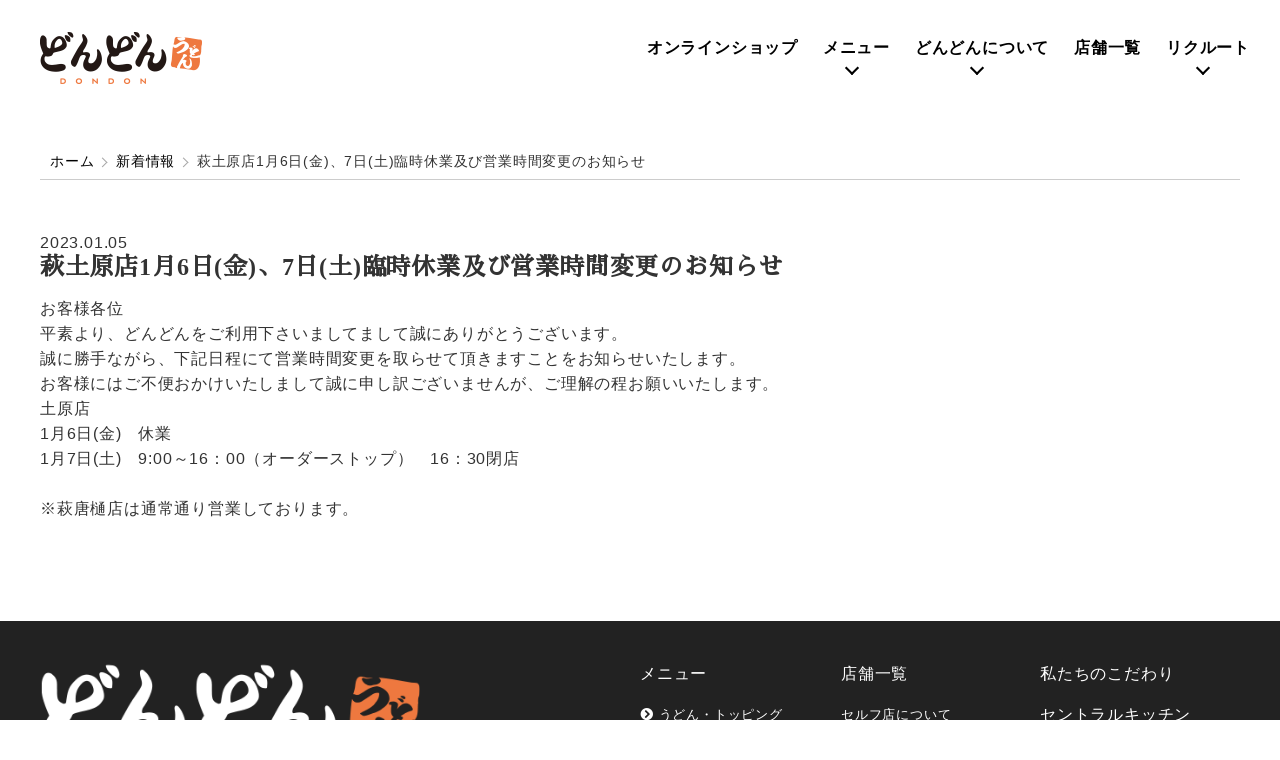

--- FILE ---
content_type: text/html; charset=UTF-8
request_url: https://www.s-dondon.co.jp/2023/01/05/%E5%9C%9F%E5%8E%9F%E5%BA%971%E6%9C%886%E6%97%A5%E9%87%91%E3%80%817%E6%97%A5%E5%9C%9F%E5%96%B6%E6%A5%AD%E6%99%82%E9%96%93%E5%A4%89%E6%9B%B4%E3%81%AE%E3%81%8A%E7%9F%A5%E3%82%89%E3%81%9B/
body_size: 5921
content:
<!DOCTYPE html>
<html>
 <head>
  <title>萩土原店1月6日(金)、7日(土)臨時休業及び営業時間変更のお知らせ | うどんのどんどん</title>
  <meta name="description" content="うどんチェーン「どんどん」本部（山口県萩市）ほか、山口・広島・島根・岡山・東京都内で展開しております" />
  <!-- head -->
  <!-- Google tag (gtag.js) -->
<script async src="https://www.googletagmanager.com/gtag/js?id=G-15BJ1HENLF"></script>
<script>
  window.dataLayer = window.dataLayer || [];
  function gtag(){dataLayer.push(arguments);}
  gtag('js', new Date());

  gtag('config', 'G-15BJ1HENLF');
</script>

<meta charset="UTF-8">
  <meta name="viewport" content="width=device-width, initial-scale=1.0">
  <meta name="format-detection" content="telephone=no">
  <link rel="icon" type="image/png" href="/img/favicon.png">
  <link rel="apple-touch-icon" sizes="256x256" href="/img/favicon.png">
  <link rel="stylesheet" href="/css/common.css"/>
  <link rel="stylesheet" href="/css/slick.css"/>
  <link rel="stylesheet" href="/css/slick-theme.css"/>
  <link rel="stylesheet" href="https://fonts.googleapis.com/css?family=Sawarabi+Mincho">
  <link rel="stylesheet" href="https://fonts.googleapis.com/css?family=Sawarabi+Mincho">
  <link rel="stylesheet" href="https://use.fontawesome.com/releases/v5.6.3/css/all.css">
  <meta name='robots' content='max-image-preview:large' />

<!-- All in One SEO Pack 3.2.3 によって Michael Torbert の Semper Fi Web Design[33,48] -->
<link rel="canonical" href="https://www.s-dondon.co.jp/2023/01/05/土原店1月6日金、7日土営業時間変更のお知らせ/" />
<!-- All in One SEO Pack -->
<link rel='dns-prefetch' href='//s.w.org' />
<link rel="alternate" type="application/rss+xml" title="うどんのどんどん &raquo; 萩土原店1月6日(金)、7日(土)臨時休業及び営業時間変更のお知らせ のコメントのフィード" href="https://www.s-dondon.co.jp/2023/01/05/%e5%9c%9f%e5%8e%9f%e5%ba%971%e6%9c%886%e6%97%a5%e9%87%91%e3%80%817%e6%97%a5%e5%9c%9f%e5%96%b6%e6%a5%ad%e6%99%82%e9%96%93%e5%a4%89%e6%9b%b4%e3%81%ae%e3%81%8a%e7%9f%a5%e3%82%89%e3%81%9b/feed/" />
		<script type="text/javascript">
			window._wpemojiSettings = {"baseUrl":"https:\/\/s.w.org\/images\/core\/emoji\/13.0.1\/72x72\/","ext":".png","svgUrl":"https:\/\/s.w.org\/images\/core\/emoji\/13.0.1\/svg\/","svgExt":".svg","source":{"concatemoji":"https:\/\/www.s-dondon.co.jp\/wp-includes\/js\/wp-emoji-release.min.js?ver=5.7.14"}};
			!function(e,a,t){var n,r,o,i=a.createElement("canvas"),p=i.getContext&&i.getContext("2d");function s(e,t){var a=String.fromCharCode;p.clearRect(0,0,i.width,i.height),p.fillText(a.apply(this,e),0,0);e=i.toDataURL();return p.clearRect(0,0,i.width,i.height),p.fillText(a.apply(this,t),0,0),e===i.toDataURL()}function c(e){var t=a.createElement("script");t.src=e,t.defer=t.type="text/javascript",a.getElementsByTagName("head")[0].appendChild(t)}for(o=Array("flag","emoji"),t.supports={everything:!0,everythingExceptFlag:!0},r=0;r<o.length;r++)t.supports[o[r]]=function(e){if(!p||!p.fillText)return!1;switch(p.textBaseline="top",p.font="600 32px Arial",e){case"flag":return s([127987,65039,8205,9895,65039],[127987,65039,8203,9895,65039])?!1:!s([55356,56826,55356,56819],[55356,56826,8203,55356,56819])&&!s([55356,57332,56128,56423,56128,56418,56128,56421,56128,56430,56128,56423,56128,56447],[55356,57332,8203,56128,56423,8203,56128,56418,8203,56128,56421,8203,56128,56430,8203,56128,56423,8203,56128,56447]);case"emoji":return!s([55357,56424,8205,55356,57212],[55357,56424,8203,55356,57212])}return!1}(o[r]),t.supports.everything=t.supports.everything&&t.supports[o[r]],"flag"!==o[r]&&(t.supports.everythingExceptFlag=t.supports.everythingExceptFlag&&t.supports[o[r]]);t.supports.everythingExceptFlag=t.supports.everythingExceptFlag&&!t.supports.flag,t.DOMReady=!1,t.readyCallback=function(){t.DOMReady=!0},t.supports.everything||(n=function(){t.readyCallback()},a.addEventListener?(a.addEventListener("DOMContentLoaded",n,!1),e.addEventListener("load",n,!1)):(e.attachEvent("onload",n),a.attachEvent("onreadystatechange",function(){"complete"===a.readyState&&t.readyCallback()})),(n=t.source||{}).concatemoji?c(n.concatemoji):n.wpemoji&&n.twemoji&&(c(n.twemoji),c(n.wpemoji)))}(window,document,window._wpemojiSettings);
		</script>
		<style type="text/css">
img.wp-smiley,
img.emoji {
	display: inline !important;
	border: none !important;
	box-shadow: none !important;
	height: 1em !important;
	width: 1em !important;
	margin: 0 .07em !important;
	vertical-align: -0.1em !important;
	background: none !important;
	padding: 0 !important;
}
</style>
	<link rel='stylesheet' id='wp-block-library-css'  href='https://www.s-dondon.co.jp/wp-includes/css/dist/block-library/style.min.css?ver=5.7.14' type='text/css' media='all' />
<link rel='stylesheet' id='plgm_instagram_addin-css'  href='https://www.s-dondon.co.jp/wp-content/plugins/instagram-widget-addin/lib/instagram.css?ver=1.0.0' type='text/css' media='all' />
<link rel='stylesheet' id='wp-pagenavi-css'  href='https://www.s-dondon.co.jp/wp-content/plugins/wp-pagenavi/pagenavi-css.css?ver=2.70' type='text/css' media='all' />
<link rel='stylesheet' id='block-editor-style-css'  href='https://www.s-dondon.co.jp/wp-content/themes/custom/editor-style.css?ver=5.7.14' type='text/css' media='all' />
<script type='text/javascript' src='https://www.s-dondon.co.jp/wp-includes/js/jquery/jquery.min.js?ver=3.5.1' id='jquery-core-js'></script>
<script type='text/javascript' src='https://www.s-dondon.co.jp/wp-includes/js/jquery/jquery-migrate.min.js?ver=3.3.2' id='jquery-migrate-js'></script>
<script type='text/javascript' src='https://www.s-dondon.co.jp/wp-content/plugins/instagram-widget-addin/lib/instagram.js?ver=1.0.0' id='plgm_instagram_addin-js'></script>
<link rel="https://api.w.org/" href="https://www.s-dondon.co.jp/wp-json/" /><link rel="alternate" type="application/json" href="https://www.s-dondon.co.jp/wp-json/wp/v2/posts/4311" /><link rel="EditURI" type="application/rsd+xml" title="RSD" href="https://www.s-dondon.co.jp/xmlrpc.php?rsd" />
<link rel="wlwmanifest" type="application/wlwmanifest+xml" href="https://www.s-dondon.co.jp/wp-includes/wlwmanifest.xml" /> 
<meta name="generator" content="WordPress 5.7.14" />
<link rel='shortlink' href='https://www.s-dondon.co.jp/?p=4311' />
<link rel="alternate" type="application/json+oembed" href="https://www.s-dondon.co.jp/wp-json/oembed/1.0/embed?url=https%3A%2F%2Fwww.s-dondon.co.jp%2F2023%2F01%2F05%2F%25e5%259c%259f%25e5%258e%259f%25e5%25ba%25971%25e6%259c%25886%25e6%2597%25a5%25e9%2587%2591%25e3%2580%25817%25e6%2597%25a5%25e5%259c%259f%25e5%2596%25b6%25e6%25a5%25ad%25e6%2599%2582%25e9%2596%2593%25e5%25a4%2589%25e6%259b%25b4%25e3%2581%25ae%25e3%2581%258a%25e7%259f%25a5%25e3%2582%2589%25e3%2581%259b%2F" />
<link rel="alternate" type="text/xml+oembed" href="https://www.s-dondon.co.jp/wp-json/oembed/1.0/embed?url=https%3A%2F%2Fwww.s-dondon.co.jp%2F2023%2F01%2F05%2F%25e5%259c%259f%25e5%258e%259f%25e5%25ba%25971%25e6%259c%25886%25e6%2597%25a5%25e9%2587%2591%25e3%2580%25817%25e6%2597%25a5%25e5%259c%259f%25e5%2596%25b6%25e6%25a5%25ad%25e6%2599%2582%25e9%2596%2593%25e5%25a4%2589%25e6%259b%25b4%25e3%2581%25ae%25e3%2581%258a%25e7%259f%25a5%25e3%2582%2589%25e3%2581%259b%2F&#038;format=xml" />
 </head>
 <body class="post-template-default single single-post postid-4311 single-format-standard">
  
  <header id="header">
 <div class="inner maxWidth">
  <h1 class="logo">
   <a href="/">
    <img src="/img/header_logo_new.png" alt="うどん どんどん" width="162" height="76" />
   </a>
  </h1>
  <nav id="nav" class="sp-hidden">
   <ul class="font-mincho">
	<li><a href="https://s-dondon.shop-pro.jp/" target="_blank">オンライン<span>ショップ</span></a></li>
    <li class="subMenu">
     <a href="/menu">メニュー</a>
     <div class="subMenuList">
      <ul>
       <li><a href="/udon"><i class="fas fa-chevron-circle-right"></i> うどん・トッピング</a></li>
       <li><a href="/don"><i class="fas fa-chevron-circle-right"></i> 丼・定食</a></li>
       <li><a href="/omusubi"><i class="fas fa-chevron-circle-right"></i> おむすび・ごはん</a></li>
       <li><a href="/discount-menu"><i class="fas fa-chevron-circle-right"></i> キッズ・学割・モーニング</a></li>
       <li><a href="/takeout"><i class="fas fa-chevron-circle-right"></i> お持ち帰り</a></li>
       <li><a href="/shop-self#section3"><i class="fas fa-chevron-circle-right"></i><span style="color: #DF0003;"> 呉､TCAT､緑町､ハローズ宇部店メニュー</span></a></li>
      </ul>
     </div>
    </li>
    <li class="subMenu">
     <a href="/food-quality">どんどんについて</a>
     <div class="subMenuList">
      <ul>
       <li><a href="/food-quality"><i class="fas fa-chevron-circle-right"></i> 私たちのこだわり</a></li>
       <li><a href="/central-kitchen"><i class="fas fa-chevron-circle-right"></i> セントラルキッチン</a></li>
       <li><a href="/story"><i class="fas fa-chevron-circle-right"></i> ストーリー</a></li>
       <li><a href="/special"><i class="fas fa-chevron-circle-right"></i> スペシャルコンテンツ</a></li>
		<li><a href="/category/blog/"><i class="fas fa-chevron-circle-right"></i> うどん日記</a></li>
      </ul>
     </div>
    </li>
    <li><a href="/shop">店舗一覧</a></li>
    <li class="subMenu">
     <a href="/recruit">リクルート</a>
     <div class="subMenuList">
      <ul>
       <li><a href="/recruit"><i class="fas fa-chevron-circle-right"></i> スナダフーヅ採用情報</a></li>
       <li><a href="/employee"><i class="fas fa-chevron-circle-right"></i> 新卒・中途採用情報</a></li>
       <li><a href="https://s-dondon-saiyo.jp/-/top/index.html" target="_blank">
		   <i class="fas fa-chevron-circle-right"></i> パート・アルバイト採用情報</a></li>
	   <li><a href="/company"><i class="fas fa-chevron-circle-right"></i> 会社案内</a></li>

      </ul>
     </div>
    </li>
   </ul>
  </nav>
  <div class="recruitBtn sp-visible">
   <a href="https://s-dondon-saiyo.jp/-/top/index.html" target="_blank">
    <img src="/img/icon_recruit.png" alt="パート・アルバイト採用情報" width="58" height="42">
   </a>
  </div>
　
  <div class="shoplistBtn sp-visible">
   <a href="/shop">
    <img src="/img/icon_shop.png" alt="店舗一覧" width="41" height="42">
   </a>
  </div>
 </div>
</header>
<!-- spmenu -->
<div class = "sp-visible">
 <div class="sp-menuBtn">
  <div class="sp-menuBtn__inner">
   <span>menu</span>
  </div>
 </div>
 <div class="sp-menuArea">
  <div class="tCenter p10"><a href="/">
    <img src="/img/header_logo_new.png" alt="うどん どんどん" width="162" height="76" />
   </a></div>
  <ul class="sp-menu">
   <li><a href="/"> ホーム</a></li>
<li><a href="https://s-dondon.shop-pro.jp/" target="_blank">オンラインショップ</a></li>
   <li><a href="/menu"> メニュー</a></li>
   <li><a href="/shop">店舗一覧</a></li>
   <li><a href="/story"> どんどんストーリー</a></li>
   <li><a href="/central-kitchen"> セントラルキッチンについて</a></li>
   <li><a href="/food-quality">私たちのこだわり</a></li>
   <li><a href="/recruit"> 採用情報</a></li>
   <li><a href="/company"> 会社案内</a></li>
   <li><a href="/special"> スペシャルコンテンツ</a></li>
	<li><a href="/category/blog/"> うどん日記</a></li>
  </ul>
 </div>
</div>
<!-- /spmenu -->
  <main id="main">
   
<div class="maxWidth">
 <ul class="pan">
  <li><a href="/">ホーム</a></li>
  <li><a href="https://www.s-dondon.co.jp/category/news/">新着情報</a></li>
  <li>萩土原店1月6日(金)、7日(土)臨時休業及び営業時間変更のお知らせ</li>
 </ul>
</div>

   <section class="maxWidth mt50 mb100 sp-mb50">
   <time class="mb1em" datetime="2023-01-05">2023.01.05</time>
   <h2>萩土原店1月6日(金)、7日(土)臨時休業及び営業時間変更のお知らせ</h2>
   <p class="mt1em">
<p>お客様各位<br>平素より、どんどんをご利用下さいましてまして誠にありがとうございます。<br>誠に勝手ながら、下記日程にて営業時間変更を取らせて頂きますことをお知らせいたします。</p>



<p>お客様にはご不便おかけいたしまして誠に申し訳ございませんが、ご理解の程お願いいたします。</p>



<p>土原店<br>1月6日(金)　休業<br>1月7日(土)　9:00～16：00（オーダーストップ）　16：30閉店<br><br>※萩唐樋店は通常通り営業しております。</p>
</p>
  </section>
   </main>

  <footer id="footer" class="font-gothic">
	<div class="inner maxWidth">
		<div class="gritLayout">
			<div class="grit6 leftContent sp-grit12 sp-tCenter sp-mb2em">
				<div class="logo mb2em">
					<a href="/">
						<img src="/img/footer_logo_new.png" alt="うどん どんどん" width="437" height="151" />
					</a>
				</div>
				<!-- <address>
					株式会社スナダフーヅ<br>
					<br>
					&#12306;758-0044 山口県萩市唐樋町30番地5<br>
					TEL：0838-24-3333 ／ FAX：0838-25-1760
				</address> -->
				<!-- <div class="contact mt1em">
					<a class="btnStyle" href="/contact">WEBでお問い合わせ</a>
					<a class="btnStyle" href="tel:0838-24-3333">お問い合わせは<br><img src="/img/denwa_icon.png" width="25" height="25" /><span style="font-size: 20pt;line-height:2;">0838-24-3333</span><br>受付時間 : 月～金　10:00～15:00</a>
				</div> -->
			</div>
			<!-- /.leftContent -->
			<div class="grit6 vTop rightContent sp-grit12">

				<div class="gritLayout vTop box">
					<div class="grit4 sp-grit12 sp-mb2em">
						<p><a href="/menu">メニュー</a></p>
						<ul>
							<li><a href="/udon"><i class="fas fa-chevron-circle-right"></i> うどん・トッピング</a></li>
							<li><a href="/don"><i class="fas fa-chevron-circle-right"></i> 丼・定食</a></li>
							<li><a href="/omusubi"><i class="fas fa-chevron-circle-right"></i> おむすび・ごはん</a></li>
							<li><a href="/discount-menu/"><i class="fas fa-chevron-circle-right"></i> キッズ・学割・モーニング</a></li>
							<li><a href="/takeout"><i class="fas fa-chevron-circle-right"></i> お持ち帰り</a></li>
							<li><a href="/shop-self#section3"><i class="fas fa-chevron-circle-right"></i> セルフ店のメニュー</a></li>
						</ul>
					</div>
					<div class="grit4 sp-grit12 sp-mb2em">
						<p><a href="/shop">店舗一覧</a></p>
						<ul>
							<!-- <li><a href="/newshop">新店舗紹介</a></li> -->
							<li><a href="/shop-self">セルフ店について</a></li>
						</ul>
					</div>
					<div class="grit4 sp-grit12 sp-mb2em">
						<p><a href="/food-quality">私たちのこだわり</a></p>
						<p><a href="/central-kitchen">セントラルキッチン</a></p>
						<p><a href="/story">ストーリー</a></p>
						<p><a href="/special">スペシャルコンテンツ</a></p>
						<p><a href="/category/blog/">うどん日記</a></p>
						<p><a href="/category/news/">おしらせ</a></p>
					</div>
				</div>

				<div class="gritLayout vTop box">
					<div class="grit4 sp-grit12 sp-mb2em">
						<p><a href="/recruit">リクルート</a></p>
					</div>
					<div class="grit4 sp-grit12 sp-mb2em">
						<p><a href="https://s-dondon-saiyo.jp/-/top/index.html" target="_blank">パート・アルバイト</a></p>
						<ul>
							<li><a href="https://s-dondon-saiyo.jp/-/top/index.html" target="_blank"><i class="fas fa-chevron-circle-right"></i> 採用情報</a></li>
							<!-- <li><a href="/jobfindlist"><i class="fas fa-chevron-circle-right"></i> 募集店舗検索</a></li> -->
						</ul>
					</div>
					<div class="grit4 sp-grit12 sp-mb2em">
						<p><a href="/employee">正社員募集</a></p>
						<ul>
							<li><a href="https://s-dondon-saiyo.jp/-/top/index.html" target="_blank"><i class="fas fa-chevron-circle-right"></i> 採用情報</a></li>
							<!-- <li><a href="/entry"><i class="fas fa-chevron-circle-right"></i> 募集要項・エントリー</a></li> -->
						</ul>
					</div>
				</div>

				<div class="gritLayout vTop box">
					<div class="grit4 sp-grit12">
						<p><a href="/company">会社案内</a></p>
						<p><a href="/press">プレスリリース</a></p>
					</div>
					<!-- <div class="grit4 sp-grit12">
						<p><a href="/contact">お問い合わせ</a></p>
					</div> -->
					<div class="grit4 sp-grit12">
						<p><a href="/privacy">プライバシーポリシー</a></p>
					</div>
					<div>&nbsp;</div>
					<!-- <div class="grit4 sp-grit12">
						<p><a href="/category/blog/">ブログ</a></p>
					</div> -->
				</div>

				<!-- <div class="sns">
					<ul class="tRight sp-tCenter">
						<li><a href="https://www.instagram.com/dondonsunada/" target="_blank"><img src="/img/icon_insta.png" alt="instagram" width="42" height="40"></a></li>
						<li><a href="https://www.facebook.com/119591501509344/" target="_blank"><img src="/img/icon_fb.png" alt="facebook" width="40" height="40"></a></li>
					</ul>
				</div> -->
			</div>
			<!-- /.rightContent -->
		</div>
		<!-- /.gritLayout -->
		<div id="pagetop"><a href="#header">TOP</a></div>
		<p class="copyright mt2em sp-tCenter">Copyright &copy; 2019 Sunada Foods co.ltd. All Rights Reserved. <a class="sp-dBlock" href="https://www.design-atoz.jp/" target="_blank">PRODUCED BY DESIGN ATOZ</a></p>
	</div>
	<!-- /.inner -->
</footer>
  <script src="https://code.jquery.com/jquery-2.2.4.min.js" ></script>
<script src="/js/common.js"></script>
<script src="/js/slick.min.js"></script>
<script>
 var domForm = document.getElementById("mwwpform_shopname");
 if (domForm) {
  console.log(domForm);
  domForm.value = "萩土原店1月6日(金)、7日(土)臨時休業及び営業時間変更のお知らせ";
 }
 $('.slickSlider').slick({
  centerMode: true,
  slidesToShow: 1,
  infinite: true,
  autoplay: true,
  autoplaySpeed: 3000,
  pauseOnHover: false
 });
</script>


  <script type='text/javascript' src='https://www.s-dondon.co.jp/wp-includes/js/wp-embed.min.js?ver=5.7.14' id='wp-embed-js'></script>

 </body>
</html>


--- FILE ---
content_type: text/css
request_url: https://www.s-dondon.co.jp/css/common.css
body_size: 6555
content:
/*
===================================================
	Reset
===================================================
*/
* {
  margin: 0px;
  padding: 0px;
}

li {
  list-style: none;
}

a {
  text-decoration: none;
  color: #000;
}

address {
  font-style: normal;
}

/*
===================================================
	Base Setting
===================================================
*/
body {
  line-height: 1.6em;
  letter-spacing: 0.05em;
  color: #333;
  font-family: 'Hiragino Kaku Gothic Pro', 'ヒラギノ角ゴ Pro W3', Meiryo, メイリオ, Osaka, 'MS PGothic', arial, helvetica, sans-serif;
  overflow-x: hidden;
}

h1,
h2,
h3,
h4,
h5 {
  font-family: "游明朝", YuMincho, "ヒラギノ明朝 ProN W3", "Hiragino Mincho ProN", "HG明朝E", "ＭＳ Ｐ明朝", "ＭＳ 明朝", serif, "Sawarabi Mincho";
}

img {
  max-width: 100%;
  height: auto;
}

.font-mincho {
  font-family: "游明朝", YuMincho, "ヒラギノ明朝 ProN W3", "Hiragino Mincho ProN", "HG明朝E", "ＭＳ Ｐ明朝", "ＭＳ 明朝", serif !important;
}

.font-gothic,
.font-gothic h1,
.font-gothic h2,
.font-gothic h3,
.font-gothic h4,
.font-gothic h5 {
  font-family: 'Hiragino Kaku Gothic Pro', 'ヒラギノ角ゴ Pro W3', Meiryo, メイリオ, Osaka, 'MS PGothic', arial, helvetica, sans-serif !important;
}

.sp-visible {
  visibility: hidden;
  width: 0px;
  height: 0px;
  overflow: hidden;
  display: none;
}

.maxWidth {
  max-width: 1200px;
  padding-left: 15px;
  padding-right: 15px;
  margin-left: auto;
  margin-right: auto;
}

.maxWidth2 {
  max-width: 1050px;
  padding-left: 15px;
  padding-right: 15px;
  margin-left: auto;
  margin-right: auto;
}

.maxWidth3 {
  max-width: 850px;
  padding-left: 15px;
  padding-right: 15px;
  margin-left: auto;
  margin-right: auto;
}

#header {
  padding: 20px 0px;
}

#header .inner {
  position: relative;
}

#nav {
  position: absolute;
  right: 0px;
  top: 0px;
  z-index: 10;
  font-weight: bold;
}

#nav>ul>li {
  display: inline-block;
  vertical-align: top;
  position: relative;
}

#nav>ul>li.subMenu:after {
  position: absolute;
  content: "";
  width: 0.5em;
  height: 0.5em;
  border-right: solid 2px #000;
  border-bottom: solid 2px #000;
  transform: rotate(45deg);
  left: 50%;
  margin-left: -0.3em;
  bottom: 0.1em;
}

#nav>ul>li a {
  display: block;
  padding: 15px 5px 15px 15px;
}

#nav>ul>li .subMenuList {
  position: absolute;
  visibility: hidden;
  opacity: 0;
  height: 0px;
  font-size: 90%;
  left: 0px;
}

#nav>ul>li .subMenuList.active {
  transition: .5s;
  width: 250px;
  visibility: visible;
  opacity: 1;
  height: auto;
}

#nav>ul>li .subMenuList ul {
  position: relative;
  background: #fff;
  box-shadow: 0px 0px 4px rgba(0, 0, 0, 0.05);
}

#nav>ul>li .subMenuList ul li {
  border-bottom: solid 1px #ccc;
}

#nav>ul>li .subMenuList ul li a:hover {
  background: #eee;
  transition: .5s;
}

#main {}

#footer {
  background: #222222;
  color: #fff;
  padding: 40px 0px 100px;
}

#footer .logo img {
  width: 380px;
  height: auto;
}

#footer a {
  color: #fff;
}

#footer .copyright {
  font-size: 80%;
}

#footer .rightContent .box {
  border-bottom: solid 1px #555;
  margin-bottom: 20px;
  padding-bottom: 20px;
}

#footer .rightContent .box p {
  margin-bottom: 1em;
}

#footer .rightContent .box ul {
  font-size: 80%;
}

#footer .rightContent .box ul li {
  margin-bottom: 0.5em;
}

#footer .rightContent .sns li {
  display: inline-block;
  padding: 5px;
}

#footer .contact a {
  /*position: relative;*/
  display: inline-block;
  /*background: #fff;*/
  color: #fff;
  padding: 20px 20px 20px 20px;
  border: 1px solid #fff;
}

#footer .contact a:after {
  position: absolute;
  /*content: "→";*/
  display: block;
  top: 20px;
  right: 20px;
}

/*#footer .contact a:hover{
 transition: .5s;
 color: #fff;
 background: #000;
}*/

#pagetop {
  position: fixed;
  z-index: 3;
  bottom: 10px;
  right: 10px;
  visibility: hidden;
  opacity: 0;
  border-radius: 2em;
  padding: 5px 20px;
  box-shadow: 2px 2px 2px rgba(0, 0, 0, 0.1);
  background: #fff;
}

#pagetop:before {
  display: inline-block;
  content: "";
  border-bottom: #000 12px solid;
  border-left: transparent 8px solid;
  border-right: transparent 8px solid;
}

#pagetop.active {
  transition: 1s;
  visibility: visible;
  opacity: 1;
}

#pagetop a {
  color: #000;
}

.pan {
  font-size: 90%;
  border-bottom: solid 1px #ccc;
  padding: 5px 10px;
  vertical-align: middle;
}

.pan li {
  display: inline-block;
  position: relative;
  vertical-align: middle;
}

.pan li a:after {
  display: inline-block;
  content: "";
  width: 0.4em;
  height: 0.4em;
  margin: 5px;
  border-right: solid 1px #aaa;
  border-bottom: solid 1px #aaa;
  transform: rotate(-45deg);
  vertical-align: middle;
}

.clearfix {
  overflow: hidden;
}

.fLeft {
  float: left;
}

.fRight {
  float: right;
}

.tLeft {
  text-align: left;
}

.tRight {
  text-align: right;
}

.tCenter {
  text-align: center;
}

.vTop {
  vertical-align: top;
}

.vMiddle {
  vertical-align: middle;
}

.vBottom {
  vertical-align: bottom;
}

.mb1em {
  margin-bottom: 1em;
}

.mb2em {
  margin-bottom: 2em;
}

.mb3em {
  margin-bottom: 3em;
}

.mb50 {
  margin-bottom: 50px;
}

.mb100 {
  margin-bottom: 100px;
}

.mt1em {
  margin-top: 1em;
}

.mt2em {
  margin-top: 2em;
}

.mt3em {
  margin-top: 3em;
}

.mt50 {
  margin-top: 50px;
}

.mt100 {
  margin-top: 100px;
}

.mt150 {
  margin-top: 150px;
}

.mr5 {
  margin-right: 5px;
}

.pb1em {
  padding-bottom: 1em;
}

.pb2em {
  padding-bottom: 2em;
}

.pb3em {
  padding-bottom: 3em;
}

.pb50 {
  padding-bottom: 50px;
}

.pb100 {
  padding-bottom: 100px;
}

.pt1em {
  padding-top: 1em;
}

.pt2em {
  padding-top: 2em;
}

.pt3em {
  padding-top: 3em;
}

.pt50 {
  padding-top: 50px;
}

.pt100 {
  padding-top: 100px;
}

.p3 {
  padding: 3px;
}

.p5 {
  padding: 5px;
}

.p10 {
  padding: 10px;
}

.p20 {
  padding: 20px;
}

.p30 {
  padding: 30px;
}

.pr0 {
  padding-right: 0px;
}

.pr10 {
  padding-right: 10px;
}

.pl0 {
  padding-left: 0px;
}

.pl10 {
  padding-left: 10px;
}

.font-s {
  font-size: 80%;
}

.font-ss {
  font-size: 60%;
}

.font-base {
  font-size: 100%;
}

.font-ls {
  font-size: 110%;
  line-height: 1.4em;
}

.font-l {
  font-size: 140%;
  line-height: 1.4em;
}

.font-lls {
  font-size: 160%;
  line-height: 1.4em;
}

.font-ll {
  font-size: 180%;
  line-height: 1.4em;
}

.font-lll {
  font-size: 240%;
  line-height: 1.4em;
  letter-spacing: .2em;
}

.letter1 {
  letter-spacing: .1em;
}

.letter1_5 {
  letter-spacing: .15em;
}

.letter2 {
  letter-spacing: .2em;
}

.letter3 {
  letter-spacing: .3em;
}

.font-v {
  -webkit-writing-mode: vertical-rl;
  -ms-writing-mode: tb-rl;
  writing-mode: vertical-rl;
  text-indent: 0em;
}

.dB {
  display: block;
}

.dIb {
  display: inline-block;
}

.lineH1em {
  line-height: 1em;
}

.lineH1_3em {
  line-height: 1.3em;
}

.lineH1_5em {
  line-height: 1.5em;
}

.lineH2em {
  line-height: 2em;
}

.gmap {
  width: 100%;
  height: 60vh;
}

.fixedBtm {
  width: 100%;
  background: rgba(100, 100, 100, 0.5);
  position: fixed;
  z-index: 2;
  bottom: 0px;
  left: 0px;
  padding: 10px 0px
}

/*
===================================================
	gritLayout pc
===================================================
*/
.gritLayout {
  display: table;
  width: 100%;
  vertical-align: top;
}

.gritLayout.space10 {
  border-spacing: 10px;
}

.gritLayout .grit1 {
  display: table-cell;
  width: 8.3333%;
}

.gritLayout .grit2 {
  display: table-cell;
  width: 16.6666%;
}

.gritLayout .grit3 {
  display: table-cell;
  width: 25%;
}

.gritLayout .grit4 {
  display: table-cell;
  width: 33.3333%;
}

.gritLayout .grit5 {
  display: table-cell;
  width: 41.6666%;
}

.gritLayout .grit6 {
  display: table-cell;
  width: 50%;
}

.gritLayout .grit7 {
  display: table-cell;
  width: 58.3333%;
}

.gritLayout .grit8 {
  display: table-cell;
  width: 66.6666%;
}

.gritLayout .grit9 {
  display: table-cell;
  width: 75%;
}

.gritLayout .grit10 {
  display: table-cell;
  width: 83.3333%;
}

.gritLayout .grit11 {
  display: table-cell;
  width: 91.6666%;
}

.gritLayout .grit12 {
  display: table-cell;
  width: 100%;
}

.styleTtl {
  font-size: 150%;
  border-left: solid 10px #000;
  padding-left: 15px;
  letter-spacing: .2em;
}

.styleTtl span.gray {
  font-family: 'Hiragino Kaku Gothic Pro', 'ヒラギノ角ゴ Pro W3', Meiryo, メイリオ, Osaka, 'MS PGothic', arial, helvetica, sans-serif !important;
  letter-spacing: 0em;
}

.styleTtl2 {
  color: #fff;
  position: relative;
  text-align: center;
}

.styleTtl2 .text {
  position: absolute;
  width: 100%;
  top: 45%;
  margin-top: -1em;
}

.styleTtl2 .sub {
  display: inline-block;
  background: #000;
  padding: 2px 15px;
  font-size: 100%;
  margin-bottom: 1em;
}

.styleTtl2 .main {
  text-shadow: 2px 2px 1px rgba(0, 0, 0, 0.4);
  font-size: 220%;
  letter-spacing: .2em;
}

.styleTtl2 img {
  width: 100%;
  height: auto;
}

.styleTtl3 {
  position: relative;
  text-align: center;
}

.styleTtl3 .text {
  position: absolute;
  width: 100%;
  top: 45%;
  margin-top: -1em;
}

.styleTtl3 img {
  width: 100%;
  height: auto;
}

.styleTtl4 {
  border-left: solid 10px #e16c37;
  padding-left: 15px;
}

.styleList {}

.styleList li {
  display: inline-block;
  margin-right: 1%;
  width: 48%;
  margin-bottom: 30px;
  vertical-align: top;
}

.styleList li a {
  display: block;
  position: relative;
}

.styleList li iframe {
  width: 100%;
}

.styleList2 li {
  width: 22%;
  margin: 1%;
  display: inline-block;
}

.styleList2 li a {
  display: block;
  position: relative;
  padding: 10px;
  border: solid 1px #ccc;
  text-align: center;
}

.styleList3 {
  text-align: center;
}

.styleList3 li {
  width: 30%;
  padding: 1%;
  display: inline-block;
  vertical-align: top;
  text-align: left;
}

.styleList4 {
  text-align: center;
}

.styleList4 li a {
  display: block;
  position: relative;
}

.styleList4 li {
  width: 22%;
  margin: 1%;
  min-width: 120px;
  display: inline-block;
}

.styleList li a {
  display: block;
  position: relative;
}

.styleBtn {
  display: inline-block;
  padding: 10px;
  border: solid 1px #000;
  min-width: 200px;
  transition: .5s;
  text-align: center;
}

.styleBtn:hover {
  opacity: .8;
  background: #000;
  color: #fff;
}

.styleBtn2 {
  display: inline-block;
  padding: 2px 0px 2px 20px;
  background: #000;
  color: #fff;
  border: solid 1px #000;
  border-radius: 2em;
  position: relative;
  min-width: 130px;
  text-align: left
}

.styleBtn2:after {
  content: "→";
  display: block;
  position: absolute;
  right: 10px;
  top: 3px
}

.styleBtn2:hover {
  transition: .5s;
  opacity: .8;
}

.styleBtn3 {
  display: inline-block;
  padding: 10px;
  min-width: 250px;
  transition: .5s;
}

.styleBtn3:hover {
  opacity: .8;
}

.styleBtn4 {
  width: 50%;
}

.styleBtn5 {
  display: block;
  background: #fff;
  border: solid 2px #e16c37;
  font-weight: bold;
  padding: 30px 10px;
  color: #e16c37;
  border-radius: 10px;
}

.styleBtn5 .border span {
  border-bottom: solid 1px #e16c37;
}

.styleLink .ttl {
  position: absolute;
  top: 45%;
  color: #fff;
  width: 100%;
  text-align: center;
  z-index: 2;
}

.styleLink .ttl span {
  transition: 2s;
  border: solid 1px #fff;
  padding: 10px 20px;
  text-shadow: 2px 2px 2px rgba(0, 0, 0, 0.4);
  box-shadow: 0px 0px 0px rgba(0, 0, 0, 0);
  display: inline-block;
  letter-spacing: 0.2em;
}

.styleLink a {
  display: block;
  position: relative;
  overflow: hidden;
}

.styleLink a img {
  transition: 2s;
}

.styleLink a:after {
  content: "";
  display: block;
  width: 100%;
  height: 100%;
  background: rgba(0, 0, 0, 0.3);
  position: absolute;
  top: 0px;
  left: 0px;
  z-index: 1;
  transition: 1s;
}

.styleLink a:hover:after {
  background: rgba(255, 255, 255, 0);
}

.styleLink a:hover img {
  transform: scale(1.1);
}

.styleLink a:hover .ttl span {
  background: rgba(0, 0, 0, 0.3);
  box-shadow: 2px 2px 4px rgba(0, 0, 0, 0.4);
}

.borderTop {
  border-top: solid 1px #ccc;
}

.borderBtm {
  border-bottom: solid 1px #ccc;
}

.borderAll {
  border: solid 1px #ccc;
}

.borderNone {
  border: none !important;
}

.borderRadius {
  border-radius: 10px;
}

.borderRadius50per {
  border-radius: 50%;
}

.borderOrange {
  border: solid 1px #e16c37;
}

.borderOrange .borderTop {
  border-top: solid 1px #e16c37;
}

.borderOrange .borderBtm {
  border-bottom: solid 1px #e16c37;
}

.borderWhite {
  border: solid 4px #fff;
}

.bg_stripe {
  background: url(../img/bg_stripe.png);
}

.bg_stripe2 {
  background: url(../img/bg_stripe2.gif);
}

.bg_orange {
  background: #e16c37 !important;
  color: #fff;
}

.bg_white {
  background: #fff;
}

.bg_gray {
  background: #ccc;
}

.bg_red {
  background: #e00;
  color: #fff;
}

.bg_black {
  background: #000;
  color: #fff;
}

.bg_blue {
  background: #5eb1ff;
}

.bg_paper {
  background: url(../img/bg_paper.jpg);
}

.bg_pink {
  background: #f9e2d7;
}

.bg_yellow {
  background: #fffcdc;
}

.bg_shop {
  background: url(../img/story/section2.jpg) center center;
  background-size: cover;
}

.bg_udon {
  background: url(../img/story/section3_1.png) no-repeat top center;
  background-size: 65% auto;
}

.white {
  color: #fff;
}

.red {
  color: #e00;
}

.orange {
  color: #e16c37;
}

.orange2 {
  color: #ff9642;
}

.gray {
  color: #aaa;
}

.blue {
  color: #5eb1ff;
}

.black {
  color: #000;
}

.bold {
  font-weight: bold;
}

.normal {
  font-weight: normal;
}

.underline {
  text-decoration: underline;
}

.box,
.box2 {
  overflow: hidden;
}

.box .photo,
.box2 .photo {
  float: left;
  width: 50%;
}

.box .text,
.box2 .text {
  float: right;
  width: 45%;
}

.box.type2 .photo,
.box2.type2 .photo {
  width: 55%;
}

.box.type2 .text,
.box2.type2 .text {
  width: 40%;
}

.box2 .photo {
  float: right;
}

.box2 .text {
  float: left;
}

.recruitLink {
  text-align: center;
}

.recruitLink .link {}

.recruitLink .link {
  width: 47%;
  display: inline-block;
}

.recruitLink .link:nth-child(odd) {
  padding-right: 3%;
}

.companyLink {
  text-align: center;
}

.companyLink li {
  display: inline-block;
  padding: 15px;
}

.companyLink li a {
  display: block;
  padding: 30px 0px;
  border: solid 1px #555;
  min-width: 380px;
  transition: .5s;
}

.companyLink li a:hover {
  background: #000;
  color: #fff;
}

#about h2 {
  position: relative;
  font-size: 200%;
}

#about h2 span {
  position: absolute;
  width: 100%;
  text-align: center;
  top: 50%;
  margin-top: -0.5em;
  color: #fff;
  text-shadow: 2px 2px 2px rgba(0, 0, 0, 0.3);
}

#about h2 img {
  width: 100%;
  height: auto;
}

.mw_wp_form dt {
  width: 25%;
  display: inline-block;
  vertical-align: middle;
  padding: 1%;
}

.mw_wp_form dd {
  width: 70%;
  display: inline-block;
  vertical-align: middle;
  padding: 1%;
}

.mw_wp_form input[type="text"],
.mw_wp_form input[type="email"],
.mw_wp_form textArea {
  padding: 2%;
  border: solid 1px #ccc;
  border-radius: 2px;
  width: 96%;
  font-size: 15px;
}

.mw_wp_form input[type="text"].p-postal-code {
  width: 50%;
}

.mw_wp_form .mwform-radio-field {
  display: inline-block;
  margin: 5px !important;
}

.mw_wp_form .confirm,
.mw_wp_form .back,
.mw_wp_form .submit {
  font-size: 120%;
  display: inline-block;
  margin: 10px;
  margin-top: 2em;
  padding: 15px;
  border: solid 1px #eee;
  min-width: 250px;
  color: #fff;
  background: #000;
}

.mw_wp_form .submit {
  margin-top: 1em;
  background: #e00;
}

.confirm .privacyLink {
  display: none;
}

.entryList li {
  display: table;
  width: 100%;
  margin-bottom: 30px;
}

.entryList li a {
  text-decoration: underline;
}

.entryList li .step {
  display: table-cell;
  background: #000;
  color: #fff;
  padding: 10px;
  width: 20%;
  text-align: center;
  position: relative;
}

.entryList li .step:after {
  content: "";
  position: absolute;
  display: block;
  border-top: solid 10px #000;
  border-left: solid 10px transparent;
  border-right: solid 10px transparent;
  bottom: -20px;
  left: 45%;
  border-radius: 3px;
}

.entryList li:last-child .step:after {
  display: none;
}

.entryList li .text {
  display: table-cell;
  padding: 10px;
  border: solid 1px #000;
}

.entryList2 {
  text-align: center;
}

.entryList2 li {
  display: inline-block;
  vertical-align: middle;
  width: 30%;
  padding: 0.5%;
  position: relative;
}

.entryList2 li a {
  display: block;
  border: solid 2px #000;
  background: #fff;
  padding: 15px;
  text-align: left;
  height: 60px;
}

.entryList2 li a span {
  display: inline-block;
  vertical-align: middle;
}

.entryList2 li a:before {
  content: "";
  display: inline-block;
  vertical-align: middle;
  width: 0px;
  height: 100%;
}

.entryList2 li i {
  position: absolute;
  right: 1.5em;
  top: 50%;
  margin-top: -.5em;
  color: #5eb1ff;
}

.menuPdfList {}

.menuPdfList li {
  width: 48%;
  display: inline-block;
  position: relative;
  padding: 0.5%;
}

.menuPdfList li a {
  display: block;
  border: solid 1px #ccc;
  padding: 20px;
  text-align: left;
}

.menuPdfList li i {
  position: absolute;
  right: 2em;
  top: 50%;
  margin-top: -0.5em;
  font-size: 120%;
}

.menuPdfList.col3{
  display: flex;
  justify-content: center;
  align-items: center;
}

.menuPdfList.col3 li {
  width: 30%;
  display: inline-block;
  position: relative;
  padding: 0.5%;
}

.menuPdfList.col3 li a {
  padding: 15px;
  height: 34px;
}
.menuPdfList li a.lineH34{
  line-height: 34px;
}

.menuBtmList,
.menuSubList {
  text-align: center;
}

.menuBtmList li,
.menuSubList li {
  display: inline-block;
  width: 30%;
  position: relative;
  text-align: left;
}

.menuBtmList li a,
.menuSubList li a {
  display: block;
  background: #000;
  color: #fff;
  padding: 35px;
}

.menuBtmList li i,
.menuSubList li i {
  position: absolute;
  right: 1.5em;
  top: 50%;
  margin-top: -0.5em;
}

.anchors a {
  display: inline-block;
  min-width: 80px;
  line-height: 2em;
  padding-right: 20px;
}

.slickSlider .slick-list {
  overflow: visible;
}

.recruitMenuList {
  text-align: center;
}

.recruitMenuList li {
  display: inline-block;
  border-right: solid 1px #ccc;
}

.recruitMenuList li:last-child {
  border: none;
}

.recruitMenuList li a {
  display: block;
  padding: 15px 25px;
}

.recruitMenuList li a i {
  display: block;
}

.takeoutList {
  display: table;
  width: 100%;
  border-collapse: separate;
  border-spacing: 20px;
}

.takeoutList li {
  display: table-cell;
  width: 50%;
  background: #e16c37;
  color: #fff;
  height: 150px;
  vertical-align: middle;
  position: relative;
  text-align: center;
}

.takeoutList li a {
  color: #FFF;
}

.takeoutList li:before {
  content: "";
  display: block;
  position: absolute;
  top: 5%;
  left: 2%;
  width: 96%;
  height: 90%;
  border: solid 1px #fff;
  box-sizing: border-box;
}

.takeoutList li .inner {
  position: relative;
  z-index: 2;
}

.specialMenu {
  display: table;
  width: 100%;
}

.specialMenu li {
  display: table-cell;
  width: 33.333%;
  height: 33vw;
  max-height: 350px;
  vertical-align: middle;
}

.specialMenu li a {
  color: #fff;
  display: block;
}

.specialMenu li.menu1 {
  background: url(../img/special/section1_1.jpg) center center;
  background-size: cover;
}

.specialMenu li.menu2 {
  background: url(../img/special/section1_2.jpg) center center;
  background-size: cover;
}

.specialMenu li.menu3 {
  background: url(../img/special/section1_3.jpg) center center;
  background-size: cover;
}

.staffTtl {
  display: table;
  width: 100%;
}

.staffTtl .col1 {
  display: table-cell;
  width: 30%;
  text-align: center;
  background: #e16c37;
  color: #fff;
  vertical-align: middle;
  border-top-left-radius: 5px;
  border-bottom-left-radius: 5px;
}

.staffTtl .col2 {
  color: #e16c37;
  display: table-cell;
  border: solid 1px #e16c37;
  padding: 15px;
  border-top-right-radius: 5px;
  border-bottom-right-radius: 5px;
}

.staffTtl .col2 .name {
  display: inline-block;
  vertical-align: middle;
  border-right: solid 1px #e16c37;
  padding-right: 10px;
  margin-right: 10px;
}

.staffTtl .col2 .data {
  line-height: 1.2em;
  display: inline-block;
  vertical-align: middle;
}

.parttimejobBox {
  border: solid 3px #e16c37;
  background: #fff;
  padding: 30px;
  margin-bottom: 2em;
  border-radius: 10px;
}

.parttimejobBox .text {
  width: 60%
}

.parttimejobBox .photo {
  width: 38%
}

.toggleMenu .toggleBtn {
  position: relative;
  cursor: pointer;
}

.toggleMenu .toggleBtn i {
  position: absolute;
  right: 1em;
  top: 50%;
  margin-top: -.5em;
}

/*
===================================================
	sp
===================================================
*/

@media screen and (max-width: 768px) {

  .maxWidth,
  .maxWidth2,
  .maxWidth3 {
    overflow: hidden;
  }

  .maxWidth3 {
    max-width: none;
  }

  .sp-maxWidthNone {
    max-width: none;
  }

  .pan {
    font-size: 70%;
  }

  .sp-visible {
    display: initial;
    visibility: visible;
    width: auto;
    height: auto;
  }

  .sp-hidden {
    display: none;
    visibility: hidden;
    width: 0px;
    height: 0px;
  }

  .sp-dIb {
    display: inline-block;
  }

  .sp-dB {
    display: block;
  }

  .sp-lineH1em {
    line-height: 1em;
  }

  .sp-lineH1_5em {
    line-height: 1.5em;
  }

  .sp-lineH2em {
    line-height: 2em;
  }

  .sp-menuBtn {
    cursor: pointer;
    position: fixed;
    z-index: 999;
    top: 10px;
    left: 10px;
    width: 35px;
    height: 35px;
    border: solid 2px #888;
    border-radius: 35px;
    background: rgba(255, 255, 255, 0.9);
    box-shadow: 1px 1px 2px rgba(0, 0, 0, 0.07);
  }

  .sp-menuBtn .sp-menuBtn__inner {
    transition: transform 0.5s;
    position: relative;
    top: 10px;
    left: 8px;
    width: 19px;
    height: 3px;
    background: #555555;
  }

  .sp-menuBtn .sp-menuBtn__inner::after {
    transition: transform 0.5s;
    position: absolute;
    top: 6px;
    content: "";
    display: block;
    width: 100%;
    height: 3px;
    background: #555555;
  }

  .sp-menuBtn .sp-menuBtn__inner::before {
    transition: transform 0.5s;
    position: absolute;
    top: 12px;
    content: "";
    display: block;
    width: 100%;
    height: 3px;
    background: #555555;
  }

  .sp-menuBtn.active .sp-menuBtn__inner {
    position: relative;
    top: 16px;
    left: 8px;
    width: 19px;
    height: 3px;
    background: #555555;
    transform: rotate(45deg);
  }

  .sp-menuBtn.active .sp-menuBtn__inner::after {
    position: absolute;
    top: 0px;
    content: "";
    display: block;
    width: 100%;
    height: 3px;
    background: #555555;
    transform: rotate(90deg);
  }

  .sp-menuBtn.active .sp-menuBtn__inner::before {
    position: absolute;
    top: 0px;
    content: "";
    display: block;
    width: 100%;
    height: 3px;
    background: #555555;
  }

  .sp-menuBtn span {
    display: none;
  }

  .sp-menuArea {
    opacity: 0;
    visibility: hidden;
    position: fixed;
    top: 0px;
    height: 0px;
    width: 100%;
    height: 100%;
    background: #fff;
    overflow-y: scroll;
  }

  .sp-menuArea.active {
    transition: opacity 0.5s;
    opacity: 1;
    visibility: visible;
    z-index: 998;
  }

  .sp-menuArea .sp-menu {
    padding: 50px 10px 10px;
  }

  .sp-menuArea .sp-menu li {
    border-bottom: solid 1px #eee;
  }

  .sp-menuArea .sp-menu li a {
    position: relative;
    display: block;
    padding: 10px 5px 10px 12px;
    color: #555555;
  }

  .sp-menuArea .sp-menu li a::before {
    position: absolute;
    left: 0px;
    top: 50%;
    margin-top: -3px;
    vertical-align: middle;
    content: "";
    display: block;
    border-left: solid 6px #555555;
    border-top: solid 4px transparent;
    border-bottom: solid 4px transparent;
  }

  .sp-fLeft {
    float: left;
  }

  .sp-fRight {
    float: right;
  }

  .sp-tLeft {
    text-align: left;
  }

  .sp-tRight {
    text-align: right;
  }

  .sp-tCenter {
    text-align: center;
  }

  .sp-vTop {
    vertical-align: top;
  }

  .sp-vMiddle {
    vertical-align: middle;
  }

  .sp-vBottom {
    vertical-align: bottom;
  }

  .sp-mb1em {
    margin-bottom: 1em;
  }

  .sp-mb2em {
    margin-bottom: 2em;
  }

  .sp-mb3em {
    margin-bottom: 3em;
  }

  .sp-mb0 {
    margin-bottom: 0px;
  }

  .sp-mb50 {
    margin-bottom: 50px;
  }

  .sp-mb100 {
    margin-bottom: 100px;
  }

  .sp-mt1em {
    margin-top: 1em;
  }

  .sp-mt2em {
    margin-top: 2em;
  }

  .sp-mt3em {
    margin-top: 3em;
  }

  .sp-mt0 {
    margin-top: 0px;
  }

  .sp-mt50 {
    margin-top: 50px;
  }

  .sp-mt100 {
    margin-top: 100px;
  }

  .sp-pb1em {
    padding-bottom: 1em;
  }

  .sp-pb2em {
    padding-bottom: 2em;
  }

  .sp-pb3em {
    padding-bottom: 3em;
  }

  .sp-pb50 {
    padding-bottom: 50px;
  }

  .sp-pb100 {
    padding-bottom: 100px;
  }

  .sp-pt1em {
    padding-top: 1em;
  }

  .sp-pt2em {
    padding-top: 2em;
  }

  .sp-pt3em {
    padding-top: 3em;
  }

  .sp-pt0 {
    padding-top: 0px;
  }

  .sp-pt50 {
    padding-top: 50px;
  }

  .sp-pt100 {
    padding-top: 100px;
  }

  .sp-p0 {
    padding: 0px;
  }

  .sp-p5 {
    padding: 5px;
  }

  .sp-p10 {
    padding: 10px;
  }

  .sp-p20 {
    padding: 20px;
  }

  .sp-p30 {
    padding: 30px;
  }

  .sp-ib {
    display: inline-block;
  }

  .sp-font-s {
    font-size: 90% !important;
  }

  .sp-font-ss {
    font-size: 80% !important;
  }

  .sp-font-h {
    -webkit-writing-mode: horizontal-tb;
    -ms-writing-mode: lr-tb;
    writing-mode: horizontal-tb;
  }

  .gritLayout .sp-grit1 {
    width: 8.3333%;
  }

  .gritLayout .sp-grit2 {
    width: 16.6666%;
  }

  .gritLayout .sp-grit3 {
    width: 25%;
  }

  .gritLayout .sp-grit4 {
    width: 33.3333%;
  }

  .gritLayout .sp-grit5 {
    width: 41.6666%;
  }

  .gritLayout .sp-grit6 {
    width: 50%;
  }

  .gritLayout .sp-grit7 {
    width: 58.3333%;
  }

  .gritLayout .sp-grit8 {
    width: 66.6666%;
  }

  .gritLayout .sp-grit9 {
    width: 75%;
  }

  .gritLayout .sp-grit10 {
    width: 83.3333%;
  }

  .gritLayout .sp-grit11 {
    width: 91.6666%;
  }

  .gritLayout .sp-grit12 {
    width: 100%;
    display: block;
  }

  #header {
    text-align: center;
  }

  #header .logo img {
    height: 50px;
    width: auto;
  }

  #header .shoplistBtn {
    position: absolute;
    right: 15px;
    top: 5px;
  }

  #header .recruitBtn {
    position: absolute;
    right: 65px;
    top: 5px;
  }

  #main {}

  #footer {
    padding-bottom: 80px;
  }

  #footer .logo img {
    width: 280px;
    height: auto;
  }

  .styleTtl {
    font-size: 120%;
  }

  .styleTtl2 .sub {
    font-size: 60%;
  }

  .styleTtl2 .main {
    font-size: 120%;
  }

  .styleList {}

  .styleList li {
    display: block;
    margin-right: 0%;
    width: auto;
    margin-bottom: 10px;
    vertical-align: top;
  }

  .styleList li a {
    display: block;
    position: relative;
  }

  .styleList2 li {
    width: 47%;
    margin: 1%;
    min-width: 0px;
    display: inline-block;
  }

  .styleList3 li {
    width: auto;
    padding: 1%;
    display: block;
    vertical-align: top;
    text-align: left;
    margin-bottom: 1em;
  }

  .styleLink .ttl {
    position: absolute;
    top: 50%;
    margin-top: -1em;
    color: #fff;
    width: 100%;
    text-align: center;
    z-index: 2;
    font-size: 90%;
  }

  .styleLink .ttl span {
    transition: 2s;
    border: solid 1px #fff;
    padding: 10px;
    text-shadow: 2px 2px 2px rgba(0, 0, 0, 0.4);
    box-shadow: 0px 0px 0px rgba(0, 0, 0, 0);
    display: inline-block;
    letter-spacing: 0.2em;
    min-width: 80%;
  }

  .styleBtn3 {
    display: inline-block;
    padding: 10px;
    min-width: 200px;
    transition: .5s;
  }

  .styleBtn4 {
    width: 30%;
  }

  .font-l {
    font-size: 120%;
    line-height: 1.4em;
  }

  .font-ll,
  .font-lls {
    font-size: 140%;
    line-height: 1.4em;
  }

  .font-lll {
    font-size: 180%;
    line-height: 1.4em;
  }

  #about h2 {
    font-size: 140%;
  }

  .box .photo,
  .box2 .photo,
  .box.type2 .photo,
  .box2.type2 .photo {
    float: none;
    width: auto;
    text-align: center;
    padding: 10px
  }

  .box .text,
  .box2 .text,
  .box.type2 .text,
  .box2.type2 .text {
    float: none;
    width: auto;
  }

  .recruitLink {
    text-align: center;
  }

  .recruitLink .link {}

  .recruitLink .link {
    width: auto;
    display: block;
  }

  .recruitLink .link:nth-child(odd) {
    padding-right: 0%;
  }

  .companyLink {
    text-align: center;
  }

  .companyLink li {
    display: block;
    padding: 10px;
  }

  .companyLink li a {
    display: block;
    padding: 15px 0px;
    border: solid 1px #555;
    width: auto;
    min-width: 0px;
    transition: .5s;
  }

  .companyLink li a:hover {
    background: #000;
    color: #fff;
  }

  .mw_wp_form dt {
    width: 98%;
    display: inline-block;
    vertical-align: middle;
    padding: 1%;
  }

  .mw_wp_form dd {
    width: 98%;
    display: inline-block;
    vertical-align: middle;
    padding: 1%;
    margin-bottom: 1em;
  }

  .mw_wp_form input[type="text"],
  .mw_wp_form input[type="email"],
  .mw_wp_form textArea {
    padding: 1%;
    border: solid 1px #ccc;
    border-radius: 2px;
    width: 98%;
  }

  .mw_wp_form input[type="text"].p-postal-code {
    width: 98%;
  }

  .entryList {
    font-size: 90%;
  }

  .entryList2 li {
    display: block;
    width: auto;
  }

  .entryList2 li a {
    height: auto;
  }

  .menuPdfList li {
    width: auto;
    display: block;
    position: relative;
    padding: 0.5%;
  }

  .menuPdfList li a {
    display: block;
    border: solid 1px #ccc;
    padding: 20px;
    text-align: left;
  }

  .menuPdfList li i {
    position: absolute;
    right: 2em;
    top: 50%;
    margin-top: -0.5em;
    font-size: 120%;
  }

  .menuPdfList.col3{
    display: block;
  }

  .menuPdfList.col3 li{
    width: auto;
    display: block;
  }

  .menuPdfList.col3 li a{
    padding: 20px;
    height: auto;
  }

  .menuPdfList li a.lineH34{
    line-height: 1em;
  }

  .menuBtmList {
    text-align: center;
  }

  .menuBtmList li {
    display: block;
    width: auto;
    position: relative;
    text-align: left;
    margin-bottom: 1px;
  }

  .menuSubList li {
    width: 48%;
    font-size: 95%;
  }

  .menuBtmList li a,
  .menuSubList li a {
    display: block;
    background: #000;
    color: #fff;
    padding: 15px;
    position: relative;
  }

  .menuBtmList li i,
  .menuSubList li i {
    position: absolute;
    right: 0.5em;
    top: 50%;
    margin-top: -0.5em;
  }

  .recruitMenuList li {
    display: block;
    border: none;
    border-bottom: dotted 1px #eee;
  }

  .recruitMenuList li a {
    display: block;
    padding: 10px;
  }

  .recruitMenuList li a i {
    display: inline-block;
    padding-left: 1em;
  }

  .takeoutList li {
    display: block;
    width: auto;
    height: auto;
    margin-bottom: 15px;
    padding: 20px;
  }

  .takeoutList li:before {
    content: "";
    display: block;
    position: absolute;
    top: 10%;
    left: 2%;
    width: 96%;
    height: 80%;
    border: solid 1px #fff;
    box-sizing: border-box;
  }

  .specialMenu li {
    display: block;
    width: auto;
    height: auto;
    padding: 15px;
  }

  .staffTtl .col1 {
    display: block;
    width: auto;
    text-align: center;
    background: #e16c37;
    color: #fff;
    vertical-align: middle;
    border-radius: 0px;
  }

  .staffTtl .col2 {
    color: #e16c37;
    display: block;
    border: solid 1px #e16c37;
    padding: 15px;
    border-radius: 0px;
  }

  .staffTtl .col2 .name {
    display: block;
    border-right: none;
    padding-right: 0px;
    margin-right: 0px;
  }

  .staffTtl .col2 .data {
    display: block;
    vertical-align: middle;
    margin-top: 1em;
  }
}

@media screen and (max-width: 355px) {
  #header .recruitBtn {
    display: none;
  }
}

.w22 {
  width: 22%;
}

.listitem_pc_w48 {
  display: flex;
  flex-wrap: wrap;
  justify-content: center;
  gap: 10px;
}

.listitem_pc_w48 li {
  width: calc(1030px / 2);
}

@media screen and (max-width: 768px) {
  .listitem_pc_w48 li {
    width: 100%;
  }
}

@media (min-width:768px) and (max-width:800px) {
  #header .font-mincho li:nth-of-type(1) {
    text-align: center;
  }

  #header .font-mincho li:nth-of-type(1) span {
    display: block;
  }
}

/* 20240228 お問い合わせフォーム関連 */
#mw_wp_form_mw-wp-form-100 .inquiry-type .mwform-radio-field {
  display: block;
}

#mw_wp_form_mw-wp-form-100 textarea {
  font-family: inherit;
}

.icon-required {
  margin-right: 0.5rem;
  padding: 0.3rem;
  display: inline-block;
  font-size: 0.8rem;
  color: #fff;
  background-color: #ee0000;
  border-radius: 5px;
  line-height: 1;
}

--- FILE ---
content_type: text/css
request_url: https://www.s-dondon.co.jp/wp-content/plugins/instagram-widget-addin/lib/instagram.css?ver=1.0.0
body_size: 632
content:
@charset "utf-8";

#insta_head {
    margin: 50px 0 10px;
}

#insta_head h3 {
    font-size: 16px;
	margin-bottom: 0px;
}

#insta_head p {
    font-size: 14px;
}

#instafeed,
.instagram {
    width: 100%;
    overflow: hidden;
    padding: 0px;
}

#instafeed .insta_item,
.instagram .insta_item {
    box-sizing: border-box;
    width: 33.33%;
    float: left;
    list-style: none;
    padding: .2rem;
}

#instafeed a div,
.instagram a div:not(.vsc-controller) {
    background-size: cover;
    background-position: center center;
    background-repeat: no-repeat;
	padding-top: 100%;
/*	
    height: 387px;
*/	
}

#instafeed .insta_item:hover,
.instagram .insta_item:hover {
    filter: alpha(opacity=85);
    opacity: .85;
-webkit-transition: opacity 1s ease-out;
-moz-transition: opacity 1s ease-out;
-ms-transition: opacity 1s ease-out;
transition: opacity 1s ease-out;

}


#instafeed_load,
.instagram_load {
    width: 100%;
    text-align: center;
}

#instafeed_load .sbi_follow_btn,
.instagram_load .sbi_follow_btn {
    display: -moz-inline-stack;
    display: inline-block;
    vertical-align: top;
    zoom: 1;
    text-align: center;
}

#instafeed_load .sbi_follow_btn a,
.instagram_load .sbi_follow_btn a {
    background: #517fa4;
    color: #fff;
    display: -moz-inline-stack;
    display: inline-block;
    vertical-align: top;
    zoom: 1;
    padding: 7px 14px;
    margin: 5px auto 0;
    border: none;
    text-decoration: none;
    font-size: 13px;
    line-height: 1.5;
    -moz-border-radius: 4px;
    -webkit-border-radius: 4px;
    border-radius: 4px;
    -webkit-box-sizing: border-box;
    -moz-box-sizing: border-box;
    box-sizing: border-box;
}

#instafeed_load .sbi_follow_btn .fa,
.instagram_load .sbi_follow_btn .fa {
    margin-bottom: -1px;
    margin-right: 7px;
    font-size: 15px;
}


#instafeed_load .sbi_follow_btn:hover,
.instagram_load .sbi_follow_btn:hover {
    filter: alpha(opacity=85);
    opacity: .85;
}



/*
@media (min-width: 993px) and (max-width: 1200px) {

    #instafeed a div,
    .instagram a div {
	    height: 287px;
	}
}

@media (min-width:768px) and (max-width: 992px) {
    #instafeed a div,
    .instagram a div {
	    height: 212px;
	}
}

@media (max-width: 767px) {
    #instafeed a div,
    .instagram a div {
	    height: 107px;
	}
}
*/

--- FILE ---
content_type: text/css
request_url: https://www.s-dondon.co.jp/wp-content/themes/custom/editor-style.css?ver=5.7.14
body_size: 696
content:
@charset "utf-8";

.editor-post-title__block .editor-post-title__input,
.editor-block-list__layout {
    line-height: 1.6em;
    letter-spacing: 0.05em;
    color: rgb(51, 51, 51);
    font-family: "Hiragino Kaku Gothic Pro", "ヒラギノ角ゴ Pro W3", Meiryo, メイリオ, Osaka, "MS PGothic", arial, helvetica, sans-serif;
}

table.wp-block-table {
    border-width:1px 0 0 1px;
    border-style:solid;
    border-color:#000;
    border-spacing:0;
    margin:20px 0;
}
table.wp-block-table th {
    padding:.5em;
    font-weight:normal;
    border-width:0 1px 1px 0;
    border-style:solid;
    border-color:#000;
}
table.wp-block-table td {
    padding:.5em;
    border-width:0 1px 1px 0;
    border-style:solid;
    border-color:#000;
}
table.wp-block-table td.center {
    text-align:center;
}




--- FILE ---
content_type: application/javascript
request_url: https://www.s-dondon.co.jp/wp-content/plugins/instagram-widget-addin/lib/instagram.js?ver=1.0.0
body_size: 699
content:
function appendInstagramHeader(instagram_data, target_selector) {
	var header_data = instagram_data;
    var add_content = "<a href='https://www.instagram.com/" + header_data.username
                    + "' target='_blank' title='@" + header_data.username
                    +"' class='sbi_header_link'><div class='sbi_header_text'><h3 class='sbi_no_bio'>@" + header_data.username
					+ "</h3><p>" + header_data.biography
					+"</p></div></a>";
    jQuery(target_selector).append(add_content);
}

function appendInstagramGallery(instagram_data, target_selector) {
	const gallery_data = instagram_data["media"]["data"];/*表示させるパーツ*/
	let photos = "";
	for(let i = 0; i < gallery_data.length ;i++){
		if(gallery_data[i].media_type === 'VIDEO') {
			// 動画表示するver
			// photos += '<li class="insta_video_item" style="width: 33.3%; float: left; list-style: none;"><a style="width: 100%; padding-top: 100%; display: inline-block; position: relative;" href="' + gallery_data[i].permalink + '" target="_blank"><video style="width: 100%; height: 100%; position: absolute; top: 0;" src="' + gallery_data[i].media_url + '"></video></a></li>';
			// サムネイル画像を表示する
			photos += '<li class="insta_item"><a href="' + gallery_data[i].permalink + '" target="_blank"><div class="sbi_photo_wrap" style="background-image: url(' + gallery_data[i].thumbnail_url + ');"></div></a></li>';
		} else {
			photos += '<li class="insta_item"><a href="' + gallery_data[i].permalink + '" target="_blank"><div class="sbi_photo_wrap" style="background-image: url(' + gallery_data[i].media_url + ');"></div></a></li>';
		}
	}
		jQuery(target_selector).append(photos);
}

function appendInstagramFollowButton(instagram_data, target_selector) {
	var button_data = instagram_data;
	var add_content = "<a href='https://www.instagram.com/" + button_data.username
					+ "' target='_blank><i class='fa fa-instagram'></i>Follow on Instagram</a>";
    jQuery(target_selector).append(add_content);

}